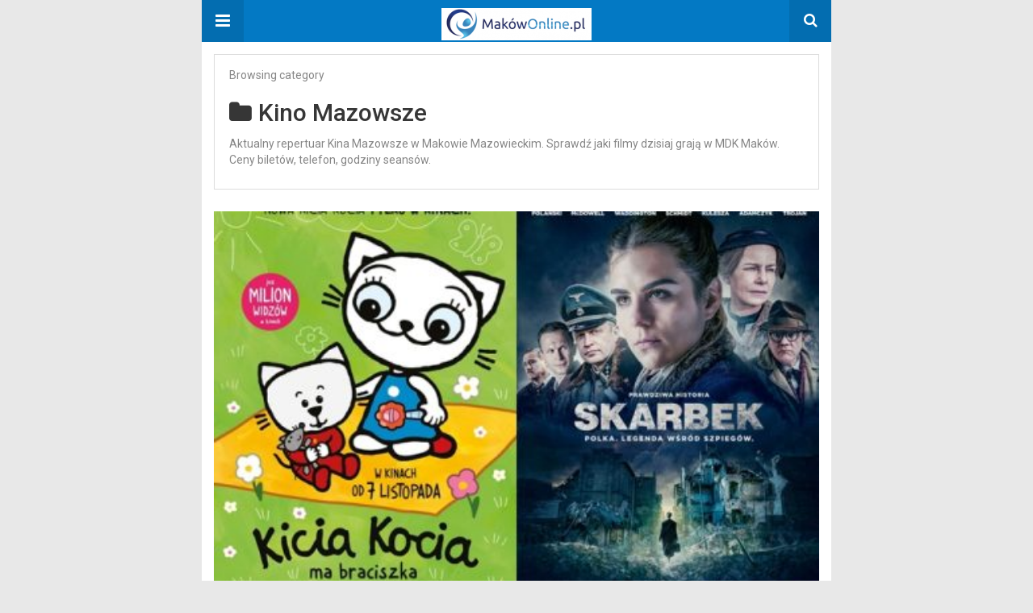

--- FILE ---
content_type: text/html; charset=UTF-8
request_url: https://makowonline.pl/amp/category/kino-mazowsze/page/2/
body_size: 10578
content:
<!DOCTYPE html>
<html lang="pl-PL" amp>
<head>
	<meta charset="utf-8">
	<meta name="viewport" content="width=device-width,minimum-scale=1,maximum-scale=1,initial-scale=1">
	<meta name="theme-color" content="#0379c4">

				<link rel="canonical" href="https://makowonline.pl/category/kino-mazowsze/page/2/">
			<title>Kino Mazowsze - Strona 2 z 32 - makowonline.pl</title>
<script type="application/ld+json">{
    "@context": "http://schema.org/",
    "@type": "Organization",
    "@id": "#organization",
    "logo": {
        "@type": "ImageObject",
        "url": "https://makowonline.pl/wp-content/uploads/2018/06/cropped-logomo.png"
    },
    "url": "https://makowonline.pl/",
    "name": "makowonline.pl",
    "description": "Niezale\u017cny portal - informacje z Makowa Mazowieckiego"
}</script>
<script type="application/ld+json">{
    "@context": "http://schema.org/",
    "@type": "WebSite",
    "name": "makowonline.pl",
    "alternateName": "Niezale\u017cny portal - informacje z Makowa Mazowieckiego",
    "url": "https://makowonline.pl/"
}</script>
<style amp-custom>
*{-webkit-box-sizing:border-box;-moz-box-sizing:border-box;box-sizing:border-box}amp-iframe{max-width:100%;height:auto}

pre{white-space:pre-wrap}.clearfix:after,.clearfix:before{display:table;content:' ';clear:both}.clearfix{zoom:1}.wrap{padding:15px 15px 0;height:100%}.wrap img{max-width:100%}body.body{background:var(--bg-color);font-family:lato;font-weight:400;color:#363636;line-height:1.44;font-size:15px}.better-amp-wrapper{max-width:780px;margin:0 auto;color:var(--text-color);background:var(--content-bg-color)}.amp-image-tag,amp-video{max-width:100%}blockquote,p{margin:0 0 15px}.bold,b,strong{font-weight:700}a{-webkit-transition:all .4s ease;-moz-transition:all .4s ease;-o-transition:all .4s ease;transition:all .4s ease;color:var(--primary-color)}amp-video{height:auto}.strong-label,blockquote{color:#000;font-family:Roboto;font-weight:500;line-height:1.5}blockquote{border:1px solid #e2e2e2;border-width:1px 0;padding:15px 15px 15px 60px;text-align:left;position:relative;clear:both}blockquote p:last-child{margin-bottom:0}blockquote:before{content:"\f10e";font:normal normal normal 14px/1 FontAwesome;color:#d3d3d3;font-size:28px;position:absolute;left:12px;top:17px}.button,.comments-pagination a,.pagination a{padding:6px 15px;border:1px solid #d7d7d7;background:#faf9f9;color:#494949;font-family:Roboto;font-weight:500;font-size:13px;display:inline-block;text-decoration:none;border-radius:33px}.pagination a{padding:0 15px}.comments-pagination{margin:10px 0;color:#adadad;font-size:small}.comments-pagination a{margin-right:5px;padding:5px 15px}.img-holder{position:relative;width:80px;background:center center no-repeat #eee;display:inline-block;float:left;margin-right:15px;margin-bottom:15px;-webkit-background-size:cover;-moz-background-size:cover;-o-background-size:cover;background-size:cover}.img-holder:before{display:block;content:" ";width:100%;padding-top:70%}.content-holder{position:absolute;bottom:16px;left:16px;right:16px}.h1,.h2,.h3,.h4,.h5,.h6,.heading-typo,h1,h2,h3,h4,h5,h6{font-family:Roboto;font-weight:500;margin:15px 0 7px}.heading{font-size:16px;font-weight:700;margin:10px 0}.site-header{height:52px;width:100%;position:relative;margin:0;color:#fff;background:var(--primary-color)}.site-header .branding,.site-header .navbar-search,.site-header .navbar-toggle{color:#fff;position:absolute;top:0;height:52px;font-weight:400;text-align:center}.site-header .branding{display:block;font-size:20px;text-decoration:none;font-family:Roboto,"Open Sans",sans-serif;width:100%;padding:10px 55px;z-index:9;line-height:32px}.site-header .branding .amp-image-tag{display:inline-block}.sticky-nav .site-header{position:fixed;left:0;right:0;top:0;z-index:999;display:block}body.sticky-nav{padding-top:52px}.site-header .navbar-search,.site-header .navbar-toggle{font-size:18px;z-index:99;border:none;background:rgba(0,0,0,.1);line-height:50px;margin:0;padding:0;width:52px;outline:0;cursor:pointer;-webkit-transition:all .6s ease;-moz-transition:all .6s ease;-o-transition:all .6s ease;transition:all .6s ease}.site-header .navbar-search:hover,.site-header .navbar-toggle:hover{background:rgba(0,0,0,.1)}.site-header .navbar-search:focus,.site-header .navbar-toggle:focus{background:rgba(0,0,0,.2)}.site-header .navbar-toggle{font-size:21px;left:0}.site-header .navbar-search{font-size:18px;right:0;line-height:48px}.better-amp-footer{margin:0;background:var(--footer-bg-color)}.better-amp-footer.sticky-footer{position:fixed;bottom:0;left:0;right:0}.better-amp-footer-nav{border-top:1px solid rgba(0,0,0,.1);padding:14px 15px;background:var(--footer-nav-bg-color)}.better-amp-copyright{padding:17px 10px;text-align:center;font-family:Roboto;font-weight:400;color:#494949;border-top:1px solid rgba(0,0,0,.1);font-size:13px}.footer-navigation{list-style:none;margin:0;padding:0;text-align:center}.footer-navigation li{display:inline-block;margin:0 8px 5px}.footer-navigation li li,.footer-navigation ul{display:none}.footer-navigation a{text-decoration:none;color:#494949;font-family:Roboto;font-weight:300;font-size:14px}.footer-navigation .fa{margin-right:5px}.better-amp-main-link{display:block;text-align:center;font-weight:700;margin:6px 0 12px}.better-amp-main-link a{color:#fff;text-decoration:none;padding:0 15px;display:inline-block;border:1px solid rgba(0,0,0,.08);border-radius:33px;line-height:26px;font-size:12px;font-weight:400;background:var(--primary-color)}.better-amp-main-link a .fa{margin-right:5px}.carousel{overflow:hidden}.carousel .carousel-item,.carousel .img-holder{width:205px;float:none;margin:0}.carousel .carousel-item{margin-right:20px;margin-bottom:20px;overflow:hidden;line-height:0}.carousel .carousel-item:last-child{margin-right:0}.carousel .content-holder{position:relative;bottom:auto;right:auto;top:auto;left:auto;background:#f8f8f8;border:1px solid #e2e2e2;border-top-width:0;float:left;white-space:normal;padding:15px;height:100px;width:100%}.carousel .content-holder h3{margin:0;height:64px;overflow:hidden;position:relative}.carousel .content-holder a{line-height:20px;font-size:15px;color:#000;text-decoration:none}.comment-list{margin:14px 0 0}.comment-list,.comment-list ul{list-style:none;padding:0}.comment-list ul ul{padding:0 0 0 30px}.comment-list .comment{position:relative;margin-top:14px;padding-top:14px;border-top:1px solid #f3f3f3}.comment-list>.comment:first-child{margin-top:0}.comment-list li.comment:after{clear:both;content:' ';display:block}.comment .comment-avatar img{border-radius:50%}.comment .column-1{float:left;width:55px}.comment .column-2{padding-left:75px}.comment .comment-content{color:#838383;margin-top:8px;line-height:1.57;font-size:14px}.comment .comment-content p:last-child{margin-bottom:0}.comment .comment-author{font-size:14px;font-weight:700;font-style:normal}.comment .comment-published{margin-left:10px;font-size:12px;color:#a2a2a2;font-style:italic}.btn,.comment .comment-footer .fa,.comment .comment-footer a{font-size:14px;text-decoration:none}.comment .comment-footer a+a{margin-left:10px}.comments-wrapper .button.add-comment{color:#555}.bs-shortcode{margin:0 0 30px}.bs-shortcode .section-heading{margin:0 0 13px}.bs-shortcode .section-heading .other-link{display:none}.entry-content table{border:1px solid #ddd;margin-bottom:30px;width:100%}.btn{display:inline-block;margin-bottom:0;font-weight:400;text-align:center;vertical-align:middle;touch-action:manipulation;cursor:pointer;white-space:nowrap;padding:6px 12px;line-height:1.42857143;border-radius:4px;-webkit-user-select:none;-moz-user-select:none;-ms-user-select:none;user-select:none;color:#fff;background:var(--primary-color)}.btn.active,.btn:active{outline:0;background-image:none;-webkit-box-shadow:inset 0 3px 5px rgba(0,0,0,.125);box-shadow:inset 0 3px 5px rgba(0,0,0,.125)}.btn.disabled,.btn[disabled],fieldset[disabled] .btn{cursor:not-allowed;pointer-events:none;opacity:.65;filter:alpha(opacity=65);-webkit-box-shadow:none;box-shadow:none}.btn-lg{padding:10px 16px;font-size:18px;line-height:1.33;border-radius:6px}.btn-sm,.btn-xs{font-size:12px;line-height:1.5;border-radius:3px}.btn-sm{padding:5px 10px}.btn-xs{padding:1px 5px}.btn-block{display:block;width:100%}.btn-block+.btn-block{margin-top:5px}

.better-amp-sidebar{background:#fff;max-width:350px;min-width:270px;padding-bottom:30px}.better-amp-sidebar .sidebar-container{width:100%}.better-amp-sidebar .close-sidebar{font-size:16px;border:none;color:#fff;position:absolute;top:10px;right:10px;background:0 0;width:32px;height:32px;line-height:32px;text-align:center;padding:0;outline:0;-webkit-transition:all .6s ease;-moz-transition:all .6s ease;-o-transition:all .6s ease;transition:all .6s ease;cursor:pointer}.better-amp-sidebar .close-sidebar:hover{background:rgba(0,0,0,.1)}.sidebar-brand{color:#fff;padding:35px 24px 24px;text-align:center;font-family:Roboto;line-height:2;background:var(--primary-color)}.sidebar-brand .logo .amp-image-tag{display:inline-block;margin:0}.sidebar-brand.type-text{padding-top:50px}.sidebar-brand .brand-name{font-weight:500;font-size:18px}.sidebar-brand .brand-description{font-weight:400;font-size:14px;line-height:1.4;margin-top:4px}.better-amp-sidebar .amp-menu{margin-top:15px}.better-amp-sidebar .social-list-wrapper{margin:17px 0 0}.sidebar-footer{border-top:1px solid rgba(0,0,0,.09);font-family:Roboto;font-size:13px;padding:20px 15px;margin-top:15px;color:#848484;line-height:1.7}.amp-menu div{padding:0}.amp-menu h6,.amp-menu section{-webkit-transition:all .3s ease;-moz-transition:all .3s ease;-o-transition:all .3s ease;transition:all .3s ease}.amp-menu h6[aria-expanded=false]{background:0 0;border:none}.amp-menu section[expanded]{color:#363636;background:#eee;background:rgba(0,0,0,.08);padding-left:10px}.amp-menu section[expanded]>h6{margin-left:-10px;background:0 0}.amp-menu a,.amp-menu h6{color:inherit;font-size:1.3rem;font-weight:300;padding:0;border:none}.amp-menu h6 a{padding:0;margin:0}.amp-menu a,.amp-menu span{color:#565656;padding:10px 0 10px 20px;display:block;position:relative;-webkit-transition:all ease-in-out .22s;transition:all ease-in-out .22s;text-decoration:none;font-size:14px;font-weight:400;font-family:Roboto}.amp-menu a:hover,.amp-menu span:hover{background:rgba(0,0,0,.06)}.amp-menu span:hover>a{background:0 0}.amp-menu span span{padding:0;margin:0;display:inline-block}.amp-menu span span:after{display:none}.amp-menu h6 span:after{position:absolute;right:0;top:0;font-family:FontAwesome;font-size:12px;line-height:38px;content:'\f0dd';color:#363636;-webkit-transition:all .4s ease;-moz-transition:all .4s ease;-o-transition:all .4s ease;transition:all .4s ease;width:40px;text-align:center}.amp-menu section[expanded]>h6 span:after{-webkit-transform:rotate(180deg);tranform:rotate(180deg);top:4px}.amp-menu .menu-item:not(.menu-item-has-children){padding:0}.amp-menu span.menu-item-deep.menu-item-deep{padding:0 0 0 25px}.amp-menu i{font-size:14px;margin-right:5px;margin-top:-3px}

.amp-social-list-wrapper{margin:15px 0}.amp-social-list-wrapper.share-list{border:1px solid #e2e2e2;padding:10px 10px 6px}.amp-social-list-wrapper .number{font-size:12px;font-weight:700;margin:0 0 0 4px;font-family:Arial,"Helvetica Neue",Helvetica,sans-serif;display:inline-block}.amp-social-list-wrapper .post-share-btn{background:#fff;border:1px solid #e2e2e2;line-height:30px;height:30px;display:inline-block;padding:0 10px;border-radius:30px;font-size:12px;color:#4d4d4d;margin-right:8px;margin-bottom:4px;vertical-align:top}.amp-social-list-wrapper .post-share-btn .fa{font-size:14px}.amp-social-list-wrapper .post-share-btn .fa,.amp-social-list-wrapper .post-share-btn .number,.amp-social-list-wrapper .post-share-btn .text{line-height:28px;vertical-align:top}.amp-social-list-wrapper .post-share-btn .text{font-size:12px;margin-left:3px}ul.amp-social-list{list-style:none;margin:0;padding:0;display:inline-block;font-size:0;vertical-align:top}.amp-social-list li{display:inline-block;margin-right:6px;vertical-align:top}.amp-social-list li:last-child{margin-right:0}.amp-social-list .social-item a{color:#fff;min-width:30px;height:30px;overflow:hidden;border-radius:15px;background:#bbb;display:inline-block;text-align:center;vertical-align:middle;font-size:14px;line-height:28px;margin-bottom:5px}.amp-social-list .social-item.has-count a{padding:0 10px}.amp-social-list .social-item.has-count .fa{margin-right:1px}.amp-social-list .fa{vertical-align:middle}.amp-social-list .item-title,.amp-social-list .number:empty{display:none}.amp-social-list .social-item.facebook a{background-color:#2d5f9a}.amp-social-list .social-item.facebook a:hover{background-color:#1b4a82}.amp-social-list .social-item.twitter a{background-color:#53c7ff}.amp-social-list .social-item.twitter a:hover{background-color:#369ed0}.amp-social-list .social-item.google_plus a{background-color:#d93b2b}.amp-social-list .social-item.google_plus a:hover{background-color:#b7291a}.amp-social-list .social-item.pinterest a{background-color:#a41719}.amp-social-list .social-item.pinterest a:hover{background-color:#8c0a0c}.amp-social-list .social-item.linkedin a{background-color:#005182}.amp-social-list .social-item.linkedin a:hover{background-color:#003b5f}.amp-social-list .social-item.email a{background-color:#444}.amp-social-list .social-item.email a:hover{background-color:#2f2f2f}.amp-social-list .social-item.tumblr a{background-color:#3e5a70}.amp-social-list .social-item.tumblr a:hover{background-color:#426283}.amp-social-list .social-item.telegram a{background-color:#179cde}.amp-social-list .social-item.telegram a:hover{background-color:#0f8dde}.amp-social-list .social-item.reddit a{background-color:#ff4500}.amp-social-list .social-item.reddit a:hover{background-color:#dc3c01}.amp-social-list .social-item.stumbleupon a{background-color:#ee4813}.amp-social-list .social-item.stumbleupon a:hover{background-color:#ce3d0f}.amp-social-list .social-item.vk a{background-color:#4c75a3}.amp-social-list .social-item.vk a:hover{background-color:#3e5f84}.amp-social-list .social-item.digg a{background-color:#000}.amp-social-list .social-item.digg a:hover{background-color:#2f2f2f}.amp-social-list .social-item.whatsapp a{background-color:#00e676}.amp-social-list .social-item.whatsapp a:hover{background-color:#00c462}

.archive-page-header{padding:15px 18px 11px;margin:0 0 15px;background:#fff;font-family:Roboto;font-size:25px;font-weight:500;border:1px solid #dcdcdc;position:relative}.archive-page-header .archive-description,.archive-page-header .pre-title{font-size:14px;margin-bottom:3px;font-weight:400;color:#868686}.archive-page-header .archive-title{margin:0;font-size:26px;text-transform:capitalize}.archive-page-header .archive-title .fa{margin-right:10px}.archive-page-header h1{font-size:30px}.archive-page-header h1 .fa{margin-right:8px}

.listing-item .post-title,.listing-item a.post-read-more{font-family:Roboto,sans-serif;color:#363636}.posts-listing{margin-bottom:30px}.listing-item{position:relative}.listing-item .post-title{font-weight:500;font-size:15px;line-height:1.3;margin:0 0 10px}.listing-item .post-title a{color:#363636;text-decoration:none}.listing-item .post-meta{margin-top:15px;font-size:12px}.listing-item .post-meta .post-date .fa{margin-right:3px}.listing-item a.post-read-more{font-weight:500;font-size:12px;text-decoration:none;background:#f9f9f9;border:1px solid #d8d8d8;padding:0 13px;border-radius:33px;display:inline-block;line-height:24px}.listing-item a.post-read-more .fa{margin-left:3px}.listing-item a.post-read-more:hover{border-color:transparent;color:#fff;background:var(--primary-color)}.listing-item .post-excerpt{color:inherit;font-family:Lato,sans-serif;font-weight:200;font-size:14px;line-height:1.4}.listing-item .post-excerpt p:last-child{margin-bottom:0}

.listing-2-item{padding:12px 0;border-bottom:1px solid #e6e6e6}.listing-2-item:last-child{border-bottom:none;padding-bottom:0}.listing-2-item .post-thumbnail{margin-bottom:15px}.listing-2-item .post-thumbnail amp-img{max-width:100%}.listing-2-item .post-title{font-size:18px;margin:0 0 10px}.listing-2-item a.post-read-more{float:right}

.pagination{line-height:28px;margin:0 0 30px;height:30px}.pagination .nav-links{text-align:center;padding:0;font-family:Roboto;font-weight:400;color:#a2a2a2;font-size:14px}.pagination .nav-links .page-numbers,.pagination h2,.pagination>.screen-reader-text{display:none}.pagination .nav-links .page-numbers.current,.pagination .nav-links .page-numbers.next,.pagination .nav-links .page-numbers.prev{display:inline-block}.pagination .nav-links .page-numbers.next,.pagination .nav-links .page-numbers.prev{padding:0 18px;border:1px solid #d7d7d7;color:#494949;font-family:Roboto;font-weight:500;font-size:13px;display:inline-block;text-decoration:none;background:#f7f7f7;border-radius:33px}.pagination .nav-links .page-numbers.prev{float:left}.pagination .nav-links .page-numbers.next{float:right}.pagination .nav-links .page-numbers.prev .fa{margin-right:7px}.pagination .nav-links .page-numbers.next .fa{margin-left:7px}.pagination .nav-links .page-numbers.current:first-child{float:left}.pagination .newer{float:right}.pagination .older{float:left}

@font-face {
    font-family: "bs-icons";
    src:url("https://makowonline.pl/wp-content/themes/publisher/includes/libs/better-framework/assets/fonts/bs-icons.eot");
    src:url("https://makowonline.pl/wp-content/themes/publisher/includes/libs/better-framework/assets/fonts/bs-icons.eot?#iefix") format("embedded-opentype"),
    url("https://makowonline.pl/wp-content/themes/publisher/includes/libs/better-framework/assets/fonts/bs-icons.woff") format("woff"),
    url("https://makowonline.pl/wp-content/themes/publisher/includes/libs/better-framework/assets/fonts/bs-icons.ttf") format("truetype"),
    url("https://makowonline.pl/wp-content/themes/publisher/includes/libs/better-framework/assets/fonts/bs-icons.svg#bs-icons") format("svg");
    font-weight: normal;
    font-style: normal;
}

[class^="bsfi-"],
[class*=" bsfi-"] {
    display: inline-block;
    font: normal normal normal 14px/1 "bs-icons";
    font-size: inherit;
    text-rendering: auto;
    -webkit-font-smoothing: antialiased;
    -moz-osx-font-smoothing: grayscale;
}

[class^="bsfii"],
[class*=" bsfii"] {
    font: normal normal normal 14px/1 "bs-icons";
}

/* Icons */
.bsfi-facebook:before {
    content: "\b000";
}
.bsfi-twitter:before {
    content: "\b001";
}
.bsfi-dribbble:before {
    content: "\b002";
}
.bsfi-vimeo:before {
    content: "\b003";
}
.bsfi-rss:before {
    content: "\b004";
}
.bsfi-github:before {
    content: "\b005";
}
.bsfi-vk:before {
    content: "\b006";
}
.bsfi-delicious:before {
    content: "\b007";
}
.bsfi-soundcloud:before {
    content: "\b009";
}
.bsfi-behance:before {
    content: "\b00a";
}
.bsfi-pinterest:before {
    content: "\b00b";
}
.bsfi-vine:before {
    content: "\b00c";
}
.bsfi-steam:before {
    content: "\b00d";
}
.bsfi-flickr:before {
    content: "\b00e";
}
.bsfi-forrst:before {
    content: "\b010";
}
.bsfi-mailchimp:before {
    content: "\b011";
}
.bsfi-tumblr:before {
    content: "\b013";
}
.bsfi-500px:before {
    content: "\b014";
}
.bsfi-members:before {
    content: "\b015";
}
.bsfi-comments:before {
    content: "\b016";
}
.bsfi-posts:before {
    content: "\b017";
}
.bsfi-instagram:before {
    content: "\b018";
}
.bsfi-whatsapp:before {
    content: "\b019";
}
.bsfi-line:before {
    content: "\b01a";
}
.bsfi-blackberry:before {
    content: "\b01b";
}
.bsfi-viber:before {
    content: "\b01c";
}
.bsfi-skype:before {
    content: "\b01d";
}
.bsfi-gplus:before {
    content: "\b01e";
}
.bsfi-telegram:before {
    content: "\b01f";
}
.bsfi-apple:before {
    content: "\b020";
}
.bsfi-android:before {
    content: "\b021";
}
.bsfi-fire-1:before {
    content: "\b022";
}
.bsfi-fire-2:before {
    content: "\b023";
}
.bsfi-publisher:before {
    content: "\b024";
}
.bsfi-betterstudio:before {
    content: "\b025";
}
.bsfi-fire-3:before {
    content: "\b026";
}
.bsfi-fire-4:before {
    content: "\b027";
}
.bsfi-disqus:before {
    content: "\b028";
}
.bsfi-better-amp:before {
    content: "\b029";
}
.bsfi-ok-ru:before {
    content: "\b030";
}
.bsfi-linkedin:before {
    content: "\b012";
}
.bsfi-snapchat:before {
    content: "\b031";
}
.bsfi-comments-1:before {
    content: "\b032";
}
.bsfi-comments-2:before {
    content: "\b033";
}
.bsfi-comments-3:before {
    content: "\b034";
}
.bsfi-calender:before {
    content: "\b035";
}
.bsfi-comments-4:before {
    content: "\b036";
}
.bsfi-comments-5:before {
    content: "\b037";
}
.bsfi-comments-6:before {
    content: "\b038";
}
.bsfi-comments-7:before {
    content: "\b039";
}
.bsfi-quote-1:before {
    content: "\b040";
}
.bsfi-quote-2:before {
    content: "\b041";
}
.bsfi-quote-3:before {
    content: "\b042";
}
.bsfi-quote-4:before {
    content: "\b043";
}
.bsfi-quote-5:before {
    content: "\b044";
}
.bsfi-quote-6:before {
    content: "\b045";
}
.bsfi-quote-7:before {
    content: "\b046";
}
.bsfi-youtube:before {
    content: "\b008";
}
.bsfi-envato:before {
    content: "\b00f";
}
.bsfi-arrow3-n:before {
    content: "\b047";
}
.bsfi-arrow3-s:before {
    content: "\b048";
}
.bsfi-arrow-n:before {
    content: "\b049";
}
.bsfi-arrow-ne:before {
    content: "\b050";
}
.bsfi-arrow-s:before {
    content: "\b051";
}
.bsfi-arrow-se:before {
    content: "\b052";
}
.bsfi-arrow2-n:before {
    content: "\b053";
}
.bsfi-arrow2-s:before {
    content: "\b054";
}
.bsfi-map-marker:before {
    content: "\b055";
}
.bsfi-arrow3-e:before {
    content: "\b056";
}
.bsfi-arrow-e:before {
    content: "\b057";
}
.bsfi-arrow-up-down:before {
    content: "\b058";
}
.bsfi-arrow2-e:before {
    content: "\b059";
}
.bsfi-arrow-left-right:before {
    content: "\b060";
}
.bsfi-bell:before {
    content: "\b061";
}
.bsfi-facebook-messenger:before {
    content: "\b062";
}
.bsfi-aparat:before {
    content: "\b063";
}


/* alias */
.bsfi-google:before {
    content: "\b01e";
}
.bsfi-bbm:before {
    content: "\b01b";
}
.bsfi-appstore:before {
    content: "\b020";
}
.bsfi-bs:before {
    content: "\b025";
}
.bsfi-ok_ru:before {
    content: "\b030";
}
.bsfi-fb-messenger:before {
    content: "\b062";
}


	:root{
		--primary-color: #0379c4;
		--text-color: #363636;
		--bg-color: #e8e8e8;
		--content-bg-color:#ffffff;
		--footer-bg-color:#f3f3f3;
		--footer-nav-bg-color:#ffffff;
	}
	


</style><link rel='stylesheet' id='font-awesome-css' href='https://maxcdn.bootstrapcdn.com/font-awesome/4.7.0/css/font-awesome.min.css?ver=6.9' type='text/css' media='all' />
<link rel='stylesheet' id='google-fonts-css' href='https://fonts.googleapis.com/css?family=Lato%3A400%2C600%7CRoboto%3A300%2C400%2C500%2C700&#038;ver=6.9' type='text/css' media='all' />
<script type="text/javascript" async src="https://cdn.ampproject.org/v0.js" id="ampproject-js"></script>
<script type="text/javascript" custom-element=amp-accordion async src="https://cdn.ampproject.org/v0/amp-accordion-0.1.js" id="amp-accordion-js"></script>
<script type="text/javascript" custom-element=amp-sidebar async src="https://cdn.ampproject.org/v0/amp-sidebar-0.1.js" id="amp-sidebar-js"></script>
<style amp-boilerplate>body{-webkit-animation:-amp-start 8s steps(1,end) 0s 1 normal both;-moz-animation:-amp-start 8s steps(1,end) 0s 1 normal both;-ms-animation:-amp-start 8s steps(1,end) 0s 1 normal both;animation:-amp-start 8s steps(1,end) 0s 1 normal both}@-webkit-keyframes -amp-start{from{visibility:hidden}to{visibility:visible}}@-moz-keyframes -amp-start{from{visibility:hidden}to{visibility:visible}}@-ms-keyframes -amp-start{from{visibility:hidden}to{visibility:visible}}@-o-keyframes -amp-start{from{visibility:hidden}to{visibility:visible}}@keyframes -amp-start{from{visibility:hidden}to{visibility:visible}}</style><noscript><style amp-boilerplate>body{-webkit-animation:none;-moz-animation:none;-ms-animation:none;animation:none}</style></noscript></head>
<body class="archive paged category category-kino-mazowsze category-1527 paged-2 category-paged-2 wp-theme-publisher wp-child-theme-publisher-child body bs-theme bs-publisher bs-publisher-brilliance active-light-box ltr close-rh page-layout-2-col page-layout-2-col-right boxed main-menu-sticky-smart main-menu-full-width active-ajax-search single-prim-cat-1527 single-cat-1527  bs-show-ha bs-show-ha-a wpb-js-composer js-comp-ver-6.7.0 vc_responsive bs-ll-a">
<amp-sidebar id="better-ampSidebar" class="better-amp-sidebar" layout="nodisplay" side="left">
	<div class="sidebar-container">

		<button on="tap:better-ampSidebar.close" class="close-sidebar" tabindex="11" role="button">
			<i class="fa fa-caret-left" aria-hidden="true"></i>
		</button>

		<div class="sidebar-brand type-text">

			
			<div class="brand-name">
				Mak&oacute;wonline			</div>

			
				<div class="brand-description">
					Niezale&#380;ny portal &ndash; informacje z Makowa Mazowieckiego				</div>

			
		</div>

		<nav id="menu" itemscope itemtype="http://schema.org/SiteNavigationElement" class="amp-menu"><amp-accordion><section><h6><span class="menu-item menu-item-type-post_type menu-item-object-page current_page_parent menu-item-has-children menu-item-408"><a href="https://makowonline.pl/amp/aktualnosci/">Aktualno&#347;ci</a></span></h6>
<div>
<span class="menu-item menu-item-type-taxonomy menu-item-object-category menu-item-418"><a href="https://makowonline.pl/amp/category/miasto/">Miasto</a></span><span class="menu-item menu-item-type-taxonomy menu-item-object-category menu-item-420"><a href="https://makowonline.pl/amp/category/ratusz/">Ratusz</a></span><span class="menu-item menu-item-type-taxonomy menu-item-object-category menu-item-421"><a href="https://makowonline.pl/amp/category/sport/">Sport</a></span><span class="menu-item menu-item-type-taxonomy menu-item-object-category menu-item-419"><a href="https://makowonline.pl/amp/category/powiat/">Powiat</a></span><span class="menu-item menu-item-type-taxonomy menu-item-object-category menu-item-413"><a href="https://makowonline.pl/amp/category/edukacja/">Edukacja</a></span><span class="menu-item menu-item-type-taxonomy menu-item-object-category menu-item-414"><a href="https://makowonline.pl/amp/category/ekonomia/">Ekonomia</a></span><span class="menu-item menu-item-type-taxonomy menu-item-object-category menu-item-1947"><a href="https://makowonline.pl/amp/category/kosciol/">Ko&#347;ci&oacute;&#322;</a></span><span class="menu-item menu-item-type-taxonomy menu-item-object-category menu-item-417"><a href="https://makowonline.pl/amp/category/kultura/">Kultura</a></span><span class="menu-item menu-item-type-taxonomy menu-item-object-category menu-item-415"><a href="https://makowonline.pl/amp/category/historia/">Historia</a></span><span class="menu-item menu-item-type-taxonomy menu-item-object-category menu-item-495"><a href="https://makowonline.pl/amp/category/rozrywka/">Rozrywka</a></span><span class="menu-item menu-item-type-taxonomy menu-item-object-category menu-item-422"><a href="https://makowonline.pl/amp/category/zdarzenia/">Zdarzenia</a></span><span class="menu-item menu-item-type-taxonomy menu-item-object-category menu-item-416"><a href="https://makowonline.pl/amp/category/inne/">Inne</a></span></div>
</section></amp-accordion><amp-accordion><section><h6><span class="menu-item menu-item-type-post_type menu-item-object-page menu-item-has-children menu-item-38566"><a href="https://makowonline.pl/amp/ogloszenia/">Og&#322;oszenia</a></span></h6>
<div>
<span class="menu-item menu-item-type-post_type menu-item-object-page menu-item-38567"><a href="https://makowonline.pl/amp/ogloszenia/drobne/">Drobne</a></span><span class="menu-item menu-item-type-post_type menu-item-object-page menu-item-38565"><a href="https://makowonline.pl/amp/add/">Dodaj og&#322;oszenie</a></span><span class="menu-item menu-item-type-post_type menu-item-object-page menu-item-38568"><a href="https://makowonline.pl/amp/ogloszenia/przetargi/">Przetargi</a></span></div>
</section></amp-accordion><span class="menu-item menu-item-type-taxonomy menu-item-object-category current-menu-item menu-item-11866"><a href="https://makowonline.pl/amp/category/kino-mazowsze/">Kino</a></span><amp-accordion><section><h6><span class="menu-item menu-item-type-post_type menu-item-object-page menu-item-has-children menu-item-34557"><a href="https://makowonline.pl/amp/lokalnie/">Lokalnie</a></span></h6>
<div>
<span class="menu-item menu-item-type-post_type menu-item-object-page menu-item-36679"><a href="https://makowonline.pl/amp/lokalnie/jedzenie/">Jedzenie</a></span><span class="menu-item menu-item-type-post_type menu-item-object-page menu-item-36680"><a href="https://makowonline.pl/amp/lokalnie/uslugi/">Us&#322;ugi</a></span><span class="menu-item menu-item-type-post_type menu-item-object-page menu-item-36678"><a href="https://makowonline.pl/amp/lokalnie/praca-makow-maz/">Praca</a></span><span class="menu-item menu-item-type-post_type menu-item-object-page menu-item-34681"><a href="https://makowonline.pl/amp/nekrologi-makow-mazowiecki/">Nekrologi</a></span></div>
</section></amp-accordion><span class="menu-item menu-item-type-post_type menu-item-object-page menu-item-5124"><a href="https://makowonline.pl/amp/reklama/">Reklama</a></span><span class="menu-item menu-item-type-post_type menu-item-object-page menu-item-1179"><a href="https://makowonline.pl/amp/kontakt/">Kontakt</a></span><span class="menu-item menu-item-type-post_type menu-item-object-page menu-item-34394"><a href="https://makowonline.pl/amp/na-zywo/">Na &#380;ywo</a></span></nav>		<div class="sidebar-footer">
			<div class="amp-social-list-wrapper">
	<ul class="amp-social-list clearfix">
					<li class="social-item facebook">
				<a href="https://www.facebook.com/makowonline/" target="_blank">
					<i class="fa fa-facebook"></i>
					<span class="item-title">facebook</span>
				</a>
			</li>
						<li class="social-item twitter">
				<a href="#" target="_blank">
					<i class="fa fa-twitter"></i>
					<span class="item-title">twitter</span>
				</a>
			</li>
						<li class="social-item google_plus">
				<a href="#" target="_blank">
					<i class="fa fa-google-plus"></i>
					<span class="item-title">google_plus</span>
				</a>
			</li>
						<li class="social-item email">
				<a href="mailto://biuro@netbis.pl" target="_blank">
					<i class="fa fa-envelope-open"></i>
					<span class="item-title">Email</span>
				</a>
			</li>
			</ul>
</div>
		</div>

	</div>
</amp-sidebar>
<div class="better-amp-wrapper">
	<header itemscope itemtype="https://schema.org/WPHeader" class="site-header">
					<button class="fa fa-bars navbar-toggle" on="tap:better-ampSidebar.toggle" tabindex="10" role="button"></button>
				<a href="https://makowonline.pl/amp" class="branding image-logo ">
		<amp-img src="https://makowonline.pl/wp-content/uploads/2018/06/cropped-logomo.png" width="186" height="40" alt="makowonline.pl - Niezale&#380;ny portal &amp;#8211; informacje z Makowa Mazowieckiego" class=" amp-image-tag" sizes="(min-width: 186px) 186px, 100vw"></amp-img>	</a>
				<a href="https://makowonline.pl/amp?s" class="navbar-search"><i class="fa fa-search" aria-hidden="true"></i>
			</a>
				</header><!-- End Main Nav -->
	<div class="vujcfim vujcfim-loc-amp_header_after vujcfim-align-left vujcfim-column-1 vujcfim-clearfix no-bg-box-model"><div id="vujcfim-36954-998553995" class="vujcfim-container vujcfim-type-code " data-adid="36954" data-type="code"></div></div>	<div class="wrap">
<header class="archive-page-header have-icon pre_title">
	<p class="pre-title">Browsing category</p><h1><i class="fa fa-folder"></i>Kino Mazowsze</h1><div class="archive-description"><p>Aktualny repertuar Kina Mazowsze w Makowie Mazowieckim. Sprawd&#378; jaki filmy dzisiaj graj&#261; w MDK Mak&oacute;w. Ceny bilet&oacute;w, telefon, godziny seans&oacute;w.</p>
</div></header>
<div class="posts-listing posts-listing-2">
			<article class="listing-item listing-2-item clearfix post-41845 post type-post status-publish format-standard has-post-thumbnail  category-kino-mazowsze tag-repertuar-kino-mazowsze have-thumbnail clearfx">

							<div class="post-thumbnail">
					<a href="https://makowonline.pl/amp/repertuar-kina-mazowsze-od-14-listopada/">
						<amp-img width="450" height="300" src="https://makowonline.pl/wp-content/uploads/2025/11/baner-1411-1711-2025-450x300.jpg" class="attachment-better-amp-large size-better-amp-large wp-post-image" alt="Repertuar Kina MAZOWSZE od 14 LISTOPADA" layout="responsive"></amp-img>					</a>
				</div>
			
			<h3 class="post-title">
				<a href="https://makowonline.pl/amp/repertuar-kina-mazowsze-od-14-listopada/">
					Repertuar Kina MAZOWSZE od 14 LISTOPADA				</a>
			</h3>

			<div class="post-excerpt">
				<p>KICIA KOCIA MA BRACISZKA&nbsp;&nbsp;&nbsp;&nbsp;&nbsp;&nbsp;&nbsp;&nbsp;&nbsp;&nbsp;&nbsp; Wielki powr&oacute;t Kici Koci do kin! Ulubiona kotka wszystkich dzieci i jej przyjaciele zapraszaj&#261; do kin na zupe&#322;nie nowe przygody!&nbsp;Razem z ulubionymi bohaterami zdecydujemy co zasia&#263; w ogr&oacute;dku, odwiedzimy dentyst&#281; i poznamy Nunusia &ndash; ma&#322;ego braciszka Kici Koci! Uwielbiana przez najm&#322;odszych rezolutna Kicia Kocia powraca i jest gotowa stawi&#263; czo&#322;a nowym [&hellip;]</p>
			</div>

			<div class="post-meta clearfix">

				<span class="post-date">
					<i class="fa fa-calendar" aria-hidden="true"></i>
					lis 10, 2025				</span>

				<a class="post-read-more" href="https://makowonline.pl/amp/repertuar-kina-mazowsze-od-14-listopada/">
					Wi&#281;cej					<i class="fa fa-arrow-right" aria-hidden="true"></i>
				</a>

			</div>

		</article>
				<article class="listing-item listing-2-item clearfix post-41763 post type-post status-publish format-standard has-post-thumbnail  category-kino-mazowsze tag-repertuar-kino-mazowsze have-thumbnail clearfx">

							<div class="post-thumbnail">
					<a href="https://makowonline.pl/amp/repertuar-kina-mazowsze-od-24-pazdziernika/">
						<amp-img width="450" height="300" src="https://makowonline.pl/wp-content/uploads/2025/10/baner-2410-2710-2025-450x300.jpg" class="attachment-better-amp-large size-better-amp-large wp-post-image" alt="Repertuar Kina MAZOWSZE od 24 PA&#377;DZIERNIKA" layout="responsive"></amp-img>					</a>
				</div>
			
			<h3 class="post-title">
				<a href="https://makowonline.pl/amp/repertuar-kina-mazowsze-od-24-pazdziernika/">
					Repertuar Kina MAZOWSZE od 24 PA&#377;DZIERNIKA				</a>
			</h3>

			<div class="post-excerpt">
				<p>DEMON SLAYER: KIMETSU NO YAIBA INFINITY CASTLE&nbsp;&nbsp;&nbsp;&nbsp;&nbsp;&nbsp;&nbsp;&nbsp;&nbsp;&nbsp;&nbsp; Rosn&#261;c w si&#322;&#281; i pog&#322;&#281;biaj&#261;c przyja&#378;&#324; z cz&#322;onkami oddzia&#322;u, Tanjir&#333; zmierzy&#322; si&#281; z wieloma demonami u boku swoich towarzyszy Zen&rsquo;itsu Agatsumy oraz Inosuke Hashibiry. Mia&#322; r&oacute;wnie&#380; okazj&#281; walczy&#263; rami&#281; w rami&#281; z Filarami, czyli najlepszymi szermierzami Oddzia&#322;u Zab&oacute;jc&oacute;w Demon&oacute;w: z Filarem P&#322;omienia Ky&#333;jur&#333; Rengoku w Niesko&#324;czonym Poci&#261;gu, Filarem [&hellip;]</p>
			</div>

			<div class="post-meta clearfix">

				<span class="post-date">
					<i class="fa fa-calendar" aria-hidden="true"></i>
					pa&#378; 20, 2025				</span>

				<a class="post-read-more" href="https://makowonline.pl/amp/repertuar-kina-mazowsze-od-24-pazdziernika/">
					Wi&#281;cej					<i class="fa fa-arrow-right" aria-hidden="true"></i>
				</a>

			</div>

		</article>
				<article class="listing-item listing-2-item clearfix post-41738 post type-post status-publish format-standard has-post-thumbnail  category-kino-mazowsze category-miasto tag-repertuar-kino-mazowsze have-thumbnail clearfx">

							<div class="post-thumbnail">
					<a href="https://makowonline.pl/amp/repertuar-kina-mazowsze-od-17-pazdziernika/">
						<amp-img width="450" height="300" src="https://makowonline.pl/wp-content/uploads/2025/10/baner-1710-2010-2025-450x300.jpg" class="attachment-better-amp-large size-better-amp-large wp-post-image" alt="Repertuar Kina MAZOWSZE od 17 PA&#377;DZIERNIKA" layout="responsive"></amp-img>					</a>
				</div>
			
			<h3 class="post-title">
				<a href="https://makowonline.pl/amp/repertuar-kina-mazowsze-od-17-pazdziernika/">
					Repertuar Kina MAZOWSZE od 17 PA&#377;DZIERNIKA				</a>
			</h3>

			<div class="post-excerpt">
				<p>NIESAMOWITE PRZYGODY SKARPETEK 2. SKARPETKI G&Oacute;R&#260;! Czy skarpetka mo&#380;e zosta&#263; s&#322;awn&#261; aktork&#261;, nagradzanym sportowcem, albo uratowa&#263; komu&#347; &#380;ycie? Oczywi&#347;cie, &#380;e tak! Je&#380;eli my&#347;leli&#347;cie, &#380;e miejsce skarpetek jest na naszych stopach i w szufladach, to jeste&#347;cie w grubym b&#322;&#281;dzie! One te&#380; maj&#261; marzenia i kiedy tylko nadarza si&#281; okazja, &#380;&#261;dne przyg&oacute;d, wyruszaj&#261; w drog&#281;. Historie, kt&oacute;re [&hellip;]</p>
			</div>

			<div class="post-meta clearfix">

				<span class="post-date">
					<i class="fa fa-calendar" aria-hidden="true"></i>
					pa&#378; 13, 2025				</span>

				<a class="post-read-more" href="https://makowonline.pl/amp/repertuar-kina-mazowsze-od-17-pazdziernika/">
					Wi&#281;cej					<i class="fa fa-arrow-right" aria-hidden="true"></i>
				</a>

			</div>

		</article>
				<article class="listing-item listing-2-item clearfix post-41699 post type-post status-publish format-standard has-post-thumbnail  category-kino-mazowsze tag-repertuar-kino-mazowsze have-thumbnail clearfx">

							<div class="post-thumbnail">
					<a href="https://makowonline.pl/amp/repertuar-kina-mazowsze-od-10-pazdziernika/">
						<amp-img width="450" height="300" src="https://makowonline.pl/wp-content/uploads/2025/10/baner-1010-1310-2025-450x300.jpg" class="attachment-better-amp-large size-better-amp-large wp-post-image" alt="Repertuar Kina MAZOWSZE od 10 PA&#377;DZIERNIKA" layout="responsive"></amp-img>					</a>
				</div>
			
			<h3 class="post-title">
				<a href="https://makowonline.pl/amp/repertuar-kina-mazowsze-od-10-pazdziernika/">
					Repertuar Kina MAZOWSZE od 10 PA&#377;DZIERNIKA				</a>
			</h3>

			<div class="post-excerpt">
				<p>TRIUMF SERCA&nbsp;&nbsp;&nbsp;&nbsp;&nbsp;&nbsp;&nbsp;&nbsp;&nbsp;&nbsp;&nbsp; Film ameryka&#324;skiego re&#380;ysera Anthony&rsquo;ego D&rsquo;Ambrosio rozpoczyna si&#281; tam, gdzie wi&#281;kszo&#347;&#263; opowie&#347;ci o ojcu Kolbe si&#281; ko&#324;czy &ndash; w celi &#347;mierci. I cho&#263; w retrospekcjach powracamy do wa&#380;nych moment&oacute;w z &#380;ycia &#347;w. Maksymiliana Marii Kolbego, to w&#322;a&#347;nie w tej zamkni&#281;tej przestrzeni rozgrywa si&#281; najbardziej przejmuj&#261;ca opowie&#347;&#263; o ostatnich dniach &#380;ycia &#347;wi&#281;tego, ukazana z niezwyk&#322;&#261; [&hellip;]</p>
			</div>

			<div class="post-meta clearfix">

				<span class="post-date">
					<i class="fa fa-calendar" aria-hidden="true"></i>
					pa&#378; 06, 2025				</span>

				<a class="post-read-more" href="https://makowonline.pl/amp/repertuar-kina-mazowsze-od-10-pazdziernika/">
					Wi&#281;cej					<i class="fa fa-arrow-right" aria-hidden="true"></i>
				</a>

			</div>

		</article>
				<article class="listing-item listing-2-item clearfix post-41680 post type-post status-publish format-standard has-post-thumbnail  category-kino-mazowsze tag-repertuar-kino-mazowsze have-thumbnail clearfx">

							<div class="post-thumbnail">
					<a href="https://makowonline.pl/amp/repertuar-kina-mazowsze-od-3-pazdziernika/">
						<amp-img width="450" height="300" src="https://makowonline.pl/wp-content/uploads/2025/09/baner-0310-0610-2015-450x300.jpg" class="attachment-better-amp-large size-better-amp-large wp-post-image" alt="Repertuar Kina MAZOWSZE od 3 PA&#377;DZIERNIKA" layout="responsive"></amp-img>					</a>
				</div>
			
			<h3 class="post-title">
				<a href="https://makowonline.pl/amp/repertuar-kina-mazowsze-od-3-pazdziernika/">
					Repertuar Kina MAZOWSZE od 3 PA&#377;DZIERNIKA				</a>
			</h3>

			<div class="post-excerpt">
				<p>SUPER CHARLIE Super Charlie to pe&#322;na humoru i przyg&oacute;d animacja dla ca&#322;ej rodziny! Dziesi&#281;cioletni Wille od zawsze marzy&#322;, by zosta&#263; superbohaterem i walczy&#263; ze z&#322;em u boku swojego taty &ndash; odwa&#380;nego policjanta. Wszystko si&#281; zmienia, gdy na &#347;wiecie pojawia si&#281; jego m&#322;odszy brat, Charlie. Nie do&#347;&#263;, &#380;e ca&#322;kowicie kradnie uwag&#281; rodzic&oacute;w, to jeszcze&hellip; posiada supermoce! [&hellip;]</p>
			</div>

			<div class="post-meta clearfix">

				<span class="post-date">
					<i class="fa fa-calendar" aria-hidden="true"></i>
					wrz 29, 2025				</span>

				<a class="post-read-more" href="https://makowonline.pl/amp/repertuar-kina-mazowsze-od-3-pazdziernika/">
					Wi&#281;cej					<i class="fa fa-arrow-right" aria-hidden="true"></i>
				</a>

			</div>

		</article>
				<article class="listing-item listing-2-item clearfix post-41671 post type-post status-publish format-standard has-post-thumbnail  category-kino-mazowsze tag-repertuar-kino-mazowsze have-thumbnail clearfx">

							<div class="post-thumbnail">
					<a href="https://makowonline.pl/amp/repertuar-kina-mazowsze-od-26-wrzesnia/">
						<amp-img width="450" height="300" src="https://makowonline.pl/wp-content/uploads/2025/09/baner-2609-2909-2025-450x300.jpg" class="attachment-better-amp-large size-better-amp-large wp-post-image" alt="Repertuar Kina MAZOWSZE od 26 WRZE&#346;NIA" layout="responsive"></amp-img>					</a>
				</div>
			
			<h3 class="post-title">
				<a href="https://makowonline.pl/amp/repertuar-kina-mazowsze-od-26-wrzesnia/">
					Repertuar Kina MAZOWSZE od 26 WRZE&#346;NIA				</a>
			</h3>

			<div class="post-excerpt">
				<p>PAN WILK I SP&Oacute;&#321;KA 2 Pan Wilk i sp&oacute;&#322;ka powracj&#261; i tym razem maj&#261; towarzystwo! Zreformowana ekipa pod wodz&#261; Pana Wilka bardzo stara si&#281; by&#263; grzeczna, ale zamiast tego zostaje wpl&#261;tana w niebezpieczn&#261;, mi&#281;dzynarodow&#261; akcj&#281; organizowan&#261; przez now&#261; grup&#281; przest&#281;pc&oacute;w, a w&#322;a&#347;ciwie przest&#281;pczy&#324;. Pan Wilk i sp&oacute;&#322;ka zostaj&#261; zmuszoni do ostatniego napadu w swojej karierze, [&hellip;]</p>
			</div>

			<div class="post-meta clearfix">

				<span class="post-date">
					<i class="fa fa-calendar" aria-hidden="true"></i>
					wrz 26, 2025				</span>

				<a class="post-read-more" href="https://makowonline.pl/amp/repertuar-kina-mazowsze-od-26-wrzesnia/">
					Wi&#281;cej					<i class="fa fa-arrow-right" aria-hidden="true"></i>
				</a>

			</div>

		</article>
				<article class="listing-item listing-2-item clearfix post-41323 post type-post status-publish format-standard has-post-thumbnail  category-kino-mazowsze tag-repertuar-kino-mazowsze have-thumbnail clearfx">

							<div class="post-thumbnail">
					<a href="https://makowonline.pl/amp/repertuar-kina-mazowsze-od-8-sierpnia/">
						<amp-img width="450" height="300" src="https://makowonline.pl/wp-content/uploads/2025/08/baner-0808-0809-2025-450x300.jpg" class="attachment-better-amp-large size-better-amp-large wp-post-image" alt="Repertuar Kina MAZOWSZE od 8 SIERPNIA" layout="responsive"></amp-img>					</a>
				</div>
			
			<h3 class="post-title">
				<a href="https://makowonline.pl/amp/repertuar-kina-mazowsze-od-8-sierpnia/">
					Repertuar Kina MAZOWSZE od 8 SIERPNIA				</a>
			</h3>

			<div class="post-excerpt">
				<p>O PSIE, KT&Oacute;RY JE&#377;DZI&#321; KOLEJ&#260; 2 Po udanej operacji w USA Zuzia (Liliana Zajbert) wraz ze swoimi rodzicami (Mateusz Dami&#281;cki i Monika Piku&#322;a) wraca do Polski. Na czas jej nieobecno&#347;ci Lampo, czyli znany w ca&#322;ym kraju jako PKPies ukochany czworon&oacute;g dziewczynki, zostaje oddany pod opiek&#281; dyrektora stacji kolejowej (Adam Woronowicz). Uporz&#261;dkowane &#380;ycie m&#281;&#380;czyzny, kt&oacute;ry zgodzi&#322; [&hellip;]</p>
			</div>

			<div class="post-meta clearfix">

				<span class="post-date">
					<i class="fa fa-calendar" aria-hidden="true"></i>
					sie 04, 2025				</span>

				<a class="post-read-more" href="https://makowonline.pl/amp/repertuar-kina-mazowsze-od-8-sierpnia/">
					Wi&#281;cej					<i class="fa fa-arrow-right" aria-hidden="true"></i>
				</a>

			</div>

		</article>
				<article class="listing-item listing-2-item clearfix post-41301 post type-post status-publish format-standard has-post-thumbnail  category-kino-mazowsze tag-repertuar-kino-mazowsze have-thumbnail clearfx">

							<div class="post-thumbnail">
					<a href="https://makowonline.pl/amp/repertuar-kina-mazowsze-od-1-sierpnia/">
						<amp-img width="450" height="300" src="https://makowonline.pl/wp-content/uploads/2025/07/baner-0108-0408-2025-450x300.jpg" class="attachment-better-amp-large size-better-amp-large wp-post-image" alt="Repertuar Kina MAZOWSZE od 1 SIERPNIA" layout="responsive"></amp-img>					</a>
				</div>
			
			<h3 class="post-title">
				<a href="https://makowonline.pl/amp/repertuar-kina-mazowsze-od-1-sierpnia/">
					Repertuar Kina MAZOWSZE od 1 SIERPNIA				</a>
			</h3>

			<div class="post-excerpt">
				<p>JURASSIC WORLD: ODRODZENIE Pi&#281;&#263; lat po wydarzeniach z Jurassic World Dominion, nasza planeta jest w du&#380;ej mierze niego&#347;cinna dla dinozaur&oacute;w. Te, kt&oacute;re pozosta&#322;y, &#380;yj&#261; w odizolowanych klimatach r&oacute;wnikowych. Trzy takie najwi&#281;ksze stworzenia &#380;yj&#261;ce na l&#261;dzie, morzu i w powietrzu posiadaj&#261; w swoim DNA klucz do leku, kt&oacute;ry mo&#380;e przynie&#347;&#263; ludzko&#347;ci cudowne lekarstwo ratuj&#261;ce &#380;ycie. Zora [&hellip;]</p>
			</div>

			<div class="post-meta clearfix">

				<span class="post-date">
					<i class="fa fa-calendar" aria-hidden="true"></i>
					lip 28, 2025				</span>

				<a class="post-read-more" href="https://makowonline.pl/amp/repertuar-kina-mazowsze-od-1-sierpnia/">
					Wi&#281;cej					<i class="fa fa-arrow-right" aria-hidden="true"></i>
				</a>

			</div>

		</article>
				<article class="listing-item listing-2-item clearfix post-41239 post type-post status-publish format-standard has-post-thumbnail  category-kino-mazowsze tag-repertuar-kino-mazowsze have-thumbnail clearfx">

							<div class="post-thumbnail">
					<a href="https://makowonline.pl/amp/basia-mam-swoj-swiat/">
						<amp-img width="450" height="300" src="https://makowonline.pl/wp-content/uploads/2025/07/basia-450x300.jpg" class="attachment-better-amp-large size-better-amp-large wp-post-image" alt="BASIA. MAM SW&Oacute;J &#346;WIAT" layout="responsive"></amp-img>					</a>
				</div>
			
			<h3 class="post-title">
				<a href="https://makowonline.pl/amp/basia-mam-swoj-swiat/">
					BASIA. MAM SW&Oacute;J &#346;WIAT				</a>
			</h3>

			<div class="post-excerpt">
							</div>

			<div class="post-meta clearfix">

				<span class="post-date">
					<i class="fa fa-calendar" aria-hidden="true"></i>
					lip 07, 2025				</span>

				<a class="post-read-more" href="https://makowonline.pl/amp/basia-mam-swoj-swiat/">
					Wi&#281;cej					<i class="fa fa-arrow-right" aria-hidden="true"></i>
				</a>

			</div>

		</article>
				<article class="listing-item listing-2-item clearfix post-41233 post type-post status-publish format-standard has-post-thumbnail  category-kino-mazowsze tag-repertuar-kino-mazowsze have-thumbnail clearfx">

							<div class="post-thumbnail">
					<a href="https://makowonline.pl/amp/repertuar-kina-mazowsze-od-12-lipca-4/">
						<amp-img width="450" height="300" src="https://makowonline.pl/wp-content/uploads/2025/07/baner-1207-2807-2025-450x300.jpg" class="attachment-better-amp-large size-better-amp-large wp-post-image" alt="Repertuar Kina MAZOWSZE od 12 LIPCA" layout="responsive"></amp-img>					</a>
				</div>
			
			<h3 class="post-title">
				<a href="https://makowonline.pl/amp/repertuar-kina-mazowsze-od-12-lipca-4/">
					Repertuar Kina MAZOWSZE od 12 LIPCA				</a>
			</h3>

			<div class="post-excerpt">
				<p>NOC HORROR&Oacute;W12 lipca START godz: 18:00 Kup KARNET na: https://www.bilety24.pl/karnety/noc-horrorow-karnet-2454WAKE UP&nbsp;&nbsp;&nbsp;&nbsp;&nbsp;&nbsp;&nbsp;&nbsp;&nbsp;&nbsp;&nbsp; Pokolenie Z i nap&#281;dzana adrenalin&#261; masakra w centrum handlowym, kt&oacute;ra zamieni &#380;ycie m&#322;odych aktywist&oacute;w w noc z piek&#322;a rodem. Oto &#347;wie&#380;e spojrzenie na gatunek slasher&oacute;w prezentowane na mi&#281;dzynarodowym festiwalu filmowym w Sitges oraz na Fantastic Fest 2023 w Austin w wykonaniu grupy kanadyjskich re&#380;yser&oacute;w [&hellip;]</p>
			</div>

			<div class="post-meta clearfix">

				<span class="post-date">
					<i class="fa fa-calendar" aria-hidden="true"></i>
					lip 07, 2025				</span>

				<a class="post-read-more" href="https://makowonline.pl/amp/repertuar-kina-mazowsze-od-12-lipca-4/">
					Wi&#281;cej					<i class="fa fa-arrow-right" aria-hidden="true"></i>
				</a>

			</div>

		</article>
		</div>

	<nav class="navigation pagination" aria-label="Stronicowanie wpis&oacute;w">
		<h2 class="screen-reader-text">Stronicowanie wpis&oacute;w</h2>
		<div class="nav-links"><a class="prev page-numbers" href="https://makowonline.pl/amp/category/kino-mazowsze/"><i class="fa fa-arrow-left" aria-hidden="true"></i>Poprzednie</a>
<a class="page-numbers" href="https://makowonline.pl/amp/category/kino-mazowsze/"><span class="meta-nav screen-reader-text">Strona 1 z 32 </span></a>
<span class="page-numbers current"><span class="meta-nav screen-reader-text">Strona 2 z 32 </span></span>
<span class="page-numbers dots">&hellip;</span>
<a class="page-numbers" href="https://makowonline.pl/amp/category/kino-mazowsze/page/32/"><span class="meta-nav screen-reader-text">Strona 32 z 32 </span></a>
<a class="next page-numbers" href="https://makowonline.pl/amp/category/kino-mazowsze/page/3/">Nast&#281;pne<i class="fa fa-arrow-right" aria-hidden="true"></i></a></div>
	</nav></div> <!-- /wrap -->

<footer class="better-amp-footer ">
	<div class="better-amp-footer-nav"><ul id="menu-menu-glowne" class="footer-navigation"><li class="menu-item menu-item-type-post_type menu-item-object-page current_page_parent menu-item-has-children better-anim-fade menu-item-408"><a href="https://makowonline.pl/amp/aktualnosci/">Aktualno&#347;ci</a>
<ul class="sub-menu">
	<li class="menu-item menu-item-type-taxonomy menu-item-object-category menu-term-31 better-anim-fade menu-item-418"><a href="https://makowonline.pl/amp/category/miasto/">Miasto</a></li>
	<li class="menu-item menu-item-type-taxonomy menu-item-object-category menu-term-32 better-anim-fade menu-item-420"><a href="https://makowonline.pl/amp/category/ratusz/">Ratusz</a></li>
	<li class="menu-item menu-item-type-taxonomy menu-item-object-category menu-term-34 better-anim-fade menu-item-421"><a href="https://makowonline.pl/amp/category/sport/">Sport</a></li>
	<li class="menu-item menu-item-type-taxonomy menu-item-object-category menu-term-35 better-anim-fade menu-item-419"><a href="https://makowonline.pl/amp/category/powiat/">Powiat</a></li>
	<li class="menu-item menu-item-type-taxonomy menu-item-object-category menu-term-33 better-anim-fade menu-item-413"><a href="https://makowonline.pl/amp/category/edukacja/">Edukacja</a></li>
	<li class="menu-item menu-item-type-taxonomy menu-item-object-category menu-term-36 better-anim-fade menu-item-414"><a href="https://makowonline.pl/amp/category/ekonomia/">Ekonomia</a></li>
	<li class="menu-item menu-item-type-taxonomy menu-item-object-category menu-term-210 better-anim-fade menu-item-1947"><a href="https://makowonline.pl/amp/category/kosciol/">Ko&#347;ci&oacute;&#322;</a></li>
	<li class="menu-item menu-item-type-taxonomy menu-item-object-category menu-term-38 better-anim-fade menu-item-417"><a href="https://makowonline.pl/amp/category/kultura/">Kultura</a></li>
	<li class="menu-item menu-item-type-taxonomy menu-item-object-category menu-term-39 better-anim-fade menu-item-415"><a href="https://makowonline.pl/amp/category/historia/">Historia</a></li>
	<li class="menu-item menu-item-type-taxonomy menu-item-object-category menu-term-41 better-anim-fade menu-item-495"><a href="https://makowonline.pl/amp/category/rozrywka/">Rozrywka</a></li>
	<li class="menu-item menu-item-type-taxonomy menu-item-object-category menu-term-37 better-anim-fade menu-item-422"><a href="https://makowonline.pl/amp/category/zdarzenia/">Zdarzenia</a></li>
	<li class="menu-item menu-item-type-taxonomy menu-item-object-category menu-term-40 better-anim-fade menu-item-416"><a href="https://makowonline.pl/amp/category/inne/">Inne</a></li>
</ul>
</li>
<li class="menu-item menu-item-type-post_type menu-item-object-page menu-item-has-children better-anim-fade menu-item-38566"><a href="https://makowonline.pl/amp/ogloszenia/">Og&#322;oszenia</a>
<ul class="sub-menu">
	<li class="menu-item menu-item-type-post_type menu-item-object-page better-anim-fade menu-item-38567"><a href="https://makowonline.pl/amp/ogloszenia/drobne/">Drobne</a></li>
	<li class="menu-item menu-item-type-post_type menu-item-object-page better-anim-fade menu-item-38565"><a href="https://makowonline.pl/amp/add/">Dodaj og&#322;oszenie</a></li>
	<li class="menu-item menu-item-type-post_type menu-item-object-page better-anim-fade menu-item-38568"><a href="https://makowonline.pl/amp/ogloszenia/przetargi/">Przetargi</a></li>
</ul>
</li>
<li class="menu-item menu-item-type-taxonomy menu-item-object-category current-menu-item menu-term-1527 better-anim-fade menu-item-11866"><a href="https://makowonline.pl/amp/category/kino-mazowsze/">Kino</a></li>
<li class="menu-item menu-item-type-post_type menu-item-object-page menu-item-has-children better-anim-fade menu-item-34557"><a href="https://makowonline.pl/amp/lokalnie/">Lokalnie</a>
<ul class="sub-menu">
	<li class="menu-item menu-item-type-post_type menu-item-object-page better-anim-fade menu-item-36679"><a href="https://makowonline.pl/amp/lokalnie/jedzenie/">Jedzenie</a></li>
	<li class="menu-item menu-item-type-post_type menu-item-object-page better-anim-fade menu-item-36680"><a href="https://makowonline.pl/amp/lokalnie/uslugi/">Us&#322;ugi</a></li>
	<li class="menu-item menu-item-type-post_type menu-item-object-page better-anim-fade menu-item-36678"><a href="https://makowonline.pl/amp/lokalnie/praca-makow-maz/">Praca</a></li>
	<li class="menu-item menu-item-type-post_type menu-item-object-page better-anim-fade menu-item-34681"><a href="https://makowonline.pl/amp/nekrologi-makow-mazowiecki/">Nekrologi</a></li>
</ul>
</li>
<li class="menu-item menu-item-type-post_type menu-item-object-page better-anim-fade menu-item-5124"><a href="https://makowonline.pl/amp/reklama/">Reklama</a></li>
<li class="menu-item menu-item-type-post_type menu-item-object-page better-anim-fade menu-item-1179"><a href="https://makowonline.pl/amp/kontakt/">Kontakt</a></li>
<li class="menu-item menu-item-type-post_type menu-item-object-page better-anim-fade menu-item-34394"><a href="https://makowonline.pl/amp/na-zywo/">Na &#380;ywo</a></li>
</ul></div>	<div class="better-amp-copyright">
					<div class="better-amp-main-link">
				<a href="https://makowonline.pl/category/kino-mazowsze/page/2/"><i class="fa fa-external-link-square"></i> Pe&#322;na wersja				</a>
			</div>
				</div>

	
</footer>
</div>

</body></html>
</body>
</html>